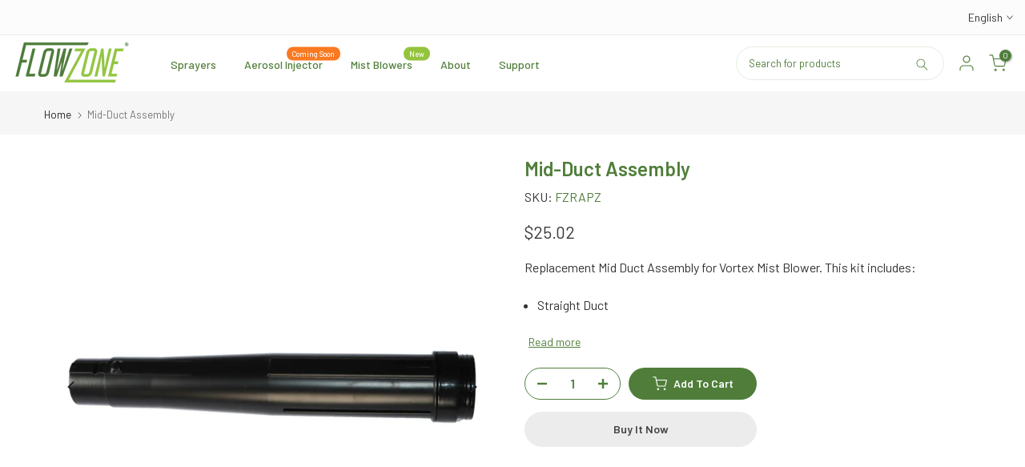

--- FILE ---
content_type: text/css
request_url: https://fzspray.com/cdn/shop/t/16/assets/product-tabs.css?v=25949684610779063751758894693
body_size: 11
content:
@media (min-width: 1025px){.is--tab-layout__wide .t4s-container{max-width:1600px}.is--tab-layout__content_full .t4s-container{max-width:100%;padding-left:30px;padding-right:30px}}.is--tab-design__tab.is--tab-design-mb__tab .t4s-tabs-ul{display:block}.is--tab-design__tab.is--tab-design-mb__tab .t4s-tab-wrapper [data-t4s-tab-item]{display:none}.t4s-product-tabs-wrapper.is--tab-position__external.is--tab-layout__full,.t4s-product-tabs-wrapper.is--tab-position__external .t4s-container{background-color:var(--bg-tabs-mb)}@media (min-width: 768px){.t4s-product-tabs-wrapper.is--tab-position__external .t4s-type-tabs{padding:50px 0 30px}.t4s-product-tabs-wrapper.is--tab-position__external.is--tab-design__accordion .t4s-type-tabs{padding:30px 0}.t4s-product-tabs-wrapper.is--tab-position__external.is--tab-layout__full,.t4s-product-tabs-wrapper.is--tab-position__external .t4s-container{--bg-tabs-mb: var(--bg-tabs) !important}}.t4s-pr_attrs,.t4s-pr_attrs p{margin-bottom:0}.t4s-tabs-pr-ul{text-align:center;--list-mb: 15px}.t4s-tabs-pr-ul a{font-size:14px;font-weight:600;margin:10px;line-height:1.2;color:var(--text-color);border-bottom:2px solid transparent;display:inline-block}.t4s-tabs-pr-ul a.t4s-active{border-color:var(--secondary-color)}.t4s-tabs-pr-ul a.t4s-active,.t4s-tabs-pr-ul a:hover{color:var(--secondary-color)}.is--tab-design__accordion .t4s-tab-wrapper>.t4s-tab__title[data-t4s-tab-item]{display:flex}.is--tab-design__accordion .t4s-tab-wrapper:not(:last-of-type){margin-bottom:10px}.is--tab-design__accordion .t4s-tab-content{padding:20px;border:1px solid rgba(var(--text-color-rgb),.08);border-top:0}.is--tab-design__accordion .t4s-tab-wrapper:first-child .t4s-tab-content:not([style]){display:none}.t4s-tab__title{align-items:center;justify-content:space-between;background-color:rgba(var(--text-color-rgb),.08)}.t4s-tab__title .t4s-tab__text{padding:10px}.t4s-tab__title .t4s-tab__icon{width:44px;height:44px;background-color:var(--secondary-color);color:var(--t4s-light-color);position:relative;display:block;flex:0 0 auto;margin-left:5px}.t4s-tab__icon:after,.t4s-tab__icon:before{position:absolute;content:"";top:50%;left:50%;transform:translate(-50%,-50%) rotate(-90deg);background-color:currentColor;transition:transform .35s ease-in-out,opacity .35s ease-in-out;width:15px;height:2px;opacity:1}.t4s-tab__icon:after{height:15px;width:2px}.t4s-active>.t4s-tab__title>.t4s-tab__icon:before,.t4s-active>.t4s-tab__title>.t4s-tab__icon:after{transform:translate(-50%,-50%) rotate(90deg)}.t4s-active>.t4s-tab__title>.t4s-tab__icon:before{opacity:0}@media (min-width: 768px){.t4s-product-tabs-wrapper.is--tab-position__external{margin:60px 0}.t4s-tabs-pr-ul{--list-mb: 5px}.t4s-tabs-pr-ul a{min-height:40px;display:inline-flex;align-items:center;border-radius:var(--btn-radius);border:1px solid transparent;padding:0 25px;margin:0}.is--tab-design__tab .t4s-tab-wrapper .t4s-tab-content{padding:25px 0}.t4s-tab__title .t4s-tab__text{padding:10px 20px}}@media (max-width: 1024px){.is--tab-design-mb__accordion .t4s-tab-wrapper>.t4s-tab__title[data-t4s-tab-item]{display:flex}.is--tab-design-mb__accordion .t4s-tab-wrapper:not(:last-of-type){margin-bottom:10px}.is--tab-design-mb__accordion .t4s-tab-content{padding:20px;border:1px solid rgba(var(--text-color-rgb),.08);border-top:0}}@media (max-width: 767px){.t4s-product-tabs-wrapper.is--tab-position__external .t4s-type-tabs{padding:30px 0}.t4s-product-tabs-wrapper.is--tab-position__external{margin:30px 0}}
/*# sourceMappingURL=/cdn/shop/t/16/assets/product-tabs.css.map?v=25949684610779063751758894693 */


--- FILE ---
content_type: text/css
request_url: https://fzspray.com/cdn/shop/t/16/assets/loading.css?v=142436169935756752221758894668
body_size: 153
content:
.t4s-lm-bar--txt{font-size:15px}.t4s-lm-bar--progress{display:block;margin:15px auto 20px;width:250px;height:4px;background-color:var(--border-color);border-radius:5px}.t4s-text-start .t4s-lm-bar--progress{margin-left:0}.t4s-text-end .t4s-lm-bar--progress{margin-right:0}.t4s-lm-bar--progress .t4s-lm-bar--current{width:0;will-change:width;-webkit-transition:width .3s cubic-bezier(.19,1,.22,1);transition:width .3s cubic-bezier(.19,1,.22,1)}.t4s-lm-bar.t4s-btn-color-light .t4s-lm-bar--progress{box-shadow:0 0 2px var(--border-color)}.t4s-lm-bar.t4s-btn-color-light .t4s-lm-bar--current{background:linear-gradient(to right,var(--t4s-light-color),var(--accent-color))}.t4s-lm-bar.t4s-btn-color-dark .t4s-lm-bar--current{background:linear-gradient(to right,var(--t4s-dark-color),var(--accent-color))}.t4s-lm-bar.t4s-btn-color-primary .t4s-lm-bar--current{background:transparent;background:linear-gradient(to right,var(--accent-color),var(--accent-color-hover))}.t4s-lm-bar.t4s-btn-color-custom1 .t4s-lm-bar--current,.t4s-lm-bar.t4s-btn-color-custom2 .t4s-lm-bar--current{background-color:var(--btn-background);background:linear-gradient(to right,var(--btn-background),var(--btn-background-hover))}.t4s-product a.is--loading:before{width:18px;height:18px;border:1px solid;border-color:currentColor;border-top-color:transparent;border-radius:100%;opacity:1;-webkit-animation:.45s linear infinite spin;animation:.45s linear infinite spin;position:absolute;z-index:2;top:0;bottom:0;right:0;left:0;margin:auto;content:""}.t4s-product .t4s-product-btns a.is--loading,.t4s-product .t4s-product-btns2 a.is--loading{pointer-events:none}.t4s-product .t4s-product-btns a.is--loading>span,.t4s-product .t4s-product-btns2 a.is--loading>span{opacity:0;visibility:hidden}.t4s-product a.t4s-pr-wishlist.is--loading,.css_for_wis_app_true .t4s-product .t4s-pr-wishlist.is--loading{--border-cl: var(--wishlist-cl)}.t4s-product .t4s-pr-compare.is--loading{--border-cl: var(--compare-cl)}.t4s-product .t4s-pr-quickview.is--loading{--border-cl: var(--quickview-cl)}.t4s-product .t4s-pr-addtocart.is--loading{--border-cl: var(--atc-cl)}.t4s-pagination-wrapper .t4s-loadmore-btn>span{display:flex;align-items:center}.t4s-pagination-wrapper .t4s-loadmore-btn.is--loading{pointer-events:none;transition:.5s ease 0s}.t4s-pagination-wrapper .t4s-loadmore-btn.is--loading>span,.t4s-pagination-wrapper .t4s-loadmore-btn.is--loading .t4s-btn-icon{opacity:0;visibility:hidden}.t4s-pagination-wrapper .t4s-loadmore-btn .t4s-btn-icon{width:16px;height:28px;fill:currentColor}.t4s-pagination-wrapper .t4s-loadmore-btn .t4s-loadmore-icon{opacity:0;visibility:hidden;position:absolute;z-index:1;top:0;bottom:0;left:0;right:0;margin:auto;transition:.5s ease 0s;max-width:78px}.t4s-pagination-wrapper .t4s-loadmore-btn.is--loading .t4s-loadmore-icon{opacity:1;visibility:visible}body .content--loading{pointer-events:none;position:relative}body .content--loading>*{opacity:.5}body .content--loading:before{position:absolute;content:"";width:100px;height:100px;border:3px solid;border-color:var(--accent-color);border-top-color:#fff;border-radius:100%;opacity:1;-webkit-animation:.45s linear infinite spin;animation:.45s linear infinite spin;z-index:20;top:20%;right:0;left:0;margin:auto}.t4s-prs-footer.t4s-has-btn-none,.t4s-flicky-slider+.t4s-prs-footer.t4s-has-btn-load-more{display:none}
/*# sourceMappingURL=/cdn/shop/t/16/assets/loading.css.map?v=142436169935756752221758894668 */
